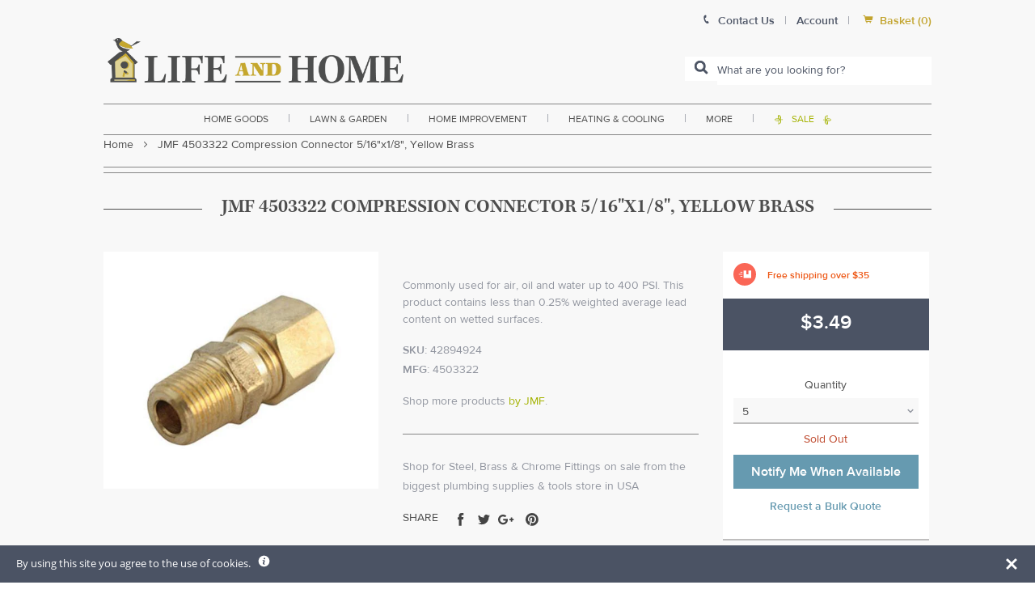

--- FILE ---
content_type: text/javascript; charset=utf-8
request_url: https://www.lifeandhome.com/products/jmf-4503322-compression-connector-5-16x1-8-yellow-brass.js
body_size: 867
content:
{"id":11567611975,"title":"JMF 4503322 Compression Connector 5\/16\"x1\/8\", Yellow Brass","handle":"jmf-4503322-compression-connector-5-16x1-8-yellow-brass","description":"\u003ch3 style=\"text-align: justify;\"\u003e\u003cspan style=\"font-size: medium; color: #000000;\"\u003e\u003cstrong\u003eHighlights:\u003c\/strong\u003e\u003c\/span\u003e\u003c\/h3\u003e\r\n\u003cul style=\"text-align: justify;\"\u003e\r\n\u003cli\u003e\u003cspan style=\"color: #000000;\"\u003eSize: 5\/16\" tube x 1\/8\"MPT\u003c\/span\u003e\u003c\/li\u003e\r\n\u003cli\u003e\u003cspan style=\"color: #000000;\"\u003eFinish: Yellow brass\u003c\/span\u003e\u003c\/li\u003e\r\n\u003cli\u003e\u003cspan style=\"color: #000000;\"\u003eUsed with brass, copper, aluminum and thermo plastic tubing\u003c\/span\u003e\u003c\/li\u003e\r\n\u003cli\u003e\u003cspan style=\"color: #000000;\"\u003eCommonly used for air, oil and water up to 400 PSI\u003c\/span\u003e\u003c\/li\u003e\r\n\u003cli\u003e\u003cspan style=\"color: #000000;\"\u003eThis product contains less than 0.25% weighted average lead content on wetted surfaces\u003c\/span\u003e\u003c\/li\u003e\r\n\u003c\/ul\u003e\u003cdiv class=\"col col-2\" style=\"position:relative;top:20px;\"\u003e\u003cimg src=\"https:\/\/cdn.shopify.com\/s\/files\/1\/2236\/0921\/files\/warning.png?17533833326324795667\"\u003e\u003c\/div\u003e\u003cdiv class=\"col col-10\"\u003eWarning: This product can expose you to chemicals including Lead, which are known to the State of California to cause cancer and birth defects or other reproductive harm.  For more information go to www.P583Warnings.ca.gov.\u003c\/div\u003e","published_at":"2017-10-18T13:46:40-04:00","created_at":"2017-10-18T13:46:40-04:00","vendor":"JMF","type":"home improvement\u003eplumbing\u003erough plumbing supplies\u003epipe fittings","tags":["Brass Compression","Filter By:FREEOVER35","Filter By:In Stock","small-and-light-free-shipping-over-35","Steel \/ Brass \/ Chrome Fittings"],"price":349,"price_min":349,"price_max":349,"available":false,"price_varies":false,"compare_at_price":null,"compare_at_price_min":0,"compare_at_price_max":0,"compare_at_price_varies":false,"variants":[{"id":1272853102599,"title":"Default Title","option1":"Default Title","option2":null,"option3":null,"sku":"42894924","requires_shipping":true,"taxable":true,"featured_image":null,"available":false,"name":"JMF 4503322 Compression Connector 5\/16\"x1\/8\", Yellow Brass","public_title":null,"options":["Default Title"],"price":349,"weight":454,"compare_at_price":null,"inventory_management":"shopify","barcode":"094913071929","requires_selling_plan":false,"selling_plan_allocations":[]}],"images":["\/\/cdn.shopify.com\/s\/files\/1\/2236\/0921\/products\/42894924_050213_dkv_37cc6455-7b45-45a2-87f8-346fa7caa3e6.jpg?v=1578614204"],"featured_image":"\/\/cdn.shopify.com\/s\/files\/1\/2236\/0921\/products\/42894924_050213_dkv_37cc6455-7b45-45a2-87f8-346fa7caa3e6.jpg?v=1578614204","options":[{"name":"Title","position":1,"values":["Default Title"]}],"url":"\/products\/jmf-4503322-compression-connector-5-16x1-8-yellow-brass","media":[{"alt":"buy steel, brass \u0026 chrome fittings at cheap rate in bulk. wholesale \u0026 retail plumbing supplies \u0026 tools store. home décor ideas, maintenance, repair replacement parts","id":2162711068724,"position":1,"preview_image":{"aspect_ratio":1.16,"height":431,"width":500,"src":"https:\/\/cdn.shopify.com\/s\/files\/1\/2236\/0921\/products\/42894924_050213_dkv_37cc6455-7b45-45a2-87f8-346fa7caa3e6.jpg?v=1578614204"},"aspect_ratio":1.16,"height":431,"media_type":"image","src":"https:\/\/cdn.shopify.com\/s\/files\/1\/2236\/0921\/products\/42894924_050213_dkv_37cc6455-7b45-45a2-87f8-346fa7caa3e6.jpg?v=1578614204","width":500}],"requires_selling_plan":false,"selling_plan_groups":[]}